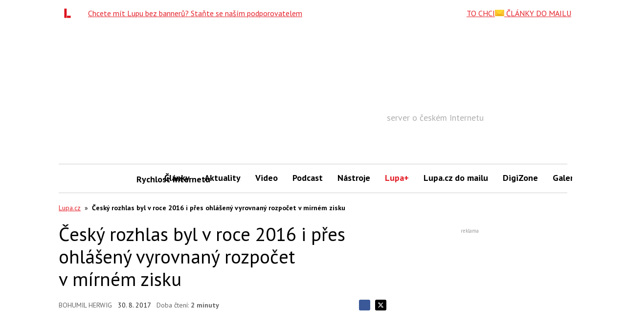

--- FILE ---
content_type: text/html; charset=utf-8
request_url: https://www.google.com/recaptcha/api2/aframe
body_size: 268
content:
<!DOCTYPE HTML><html><head><meta http-equiv="content-type" content="text/html; charset=UTF-8"></head><body><script nonce="iXPMJrSYe-3uk1M3MGhC5Q">/** Anti-fraud and anti-abuse applications only. See google.com/recaptcha */ try{var clients={'sodar':'https://pagead2.googlesyndication.com/pagead/sodar?'};window.addEventListener("message",function(a){try{if(a.source===window.parent){var b=JSON.parse(a.data);var c=clients[b['id']];if(c){var d=document.createElement('img');d.src=c+b['params']+'&rc='+(localStorage.getItem("rc::a")?sessionStorage.getItem("rc::b"):"");window.document.body.appendChild(d);sessionStorage.setItem("rc::e",parseInt(sessionStorage.getItem("rc::e")||0)+1);localStorage.setItem("rc::h",'1768979508605');}}}catch(b){}});window.parent.postMessage("_grecaptcha_ready", "*");}catch(b){}</script></body></html>